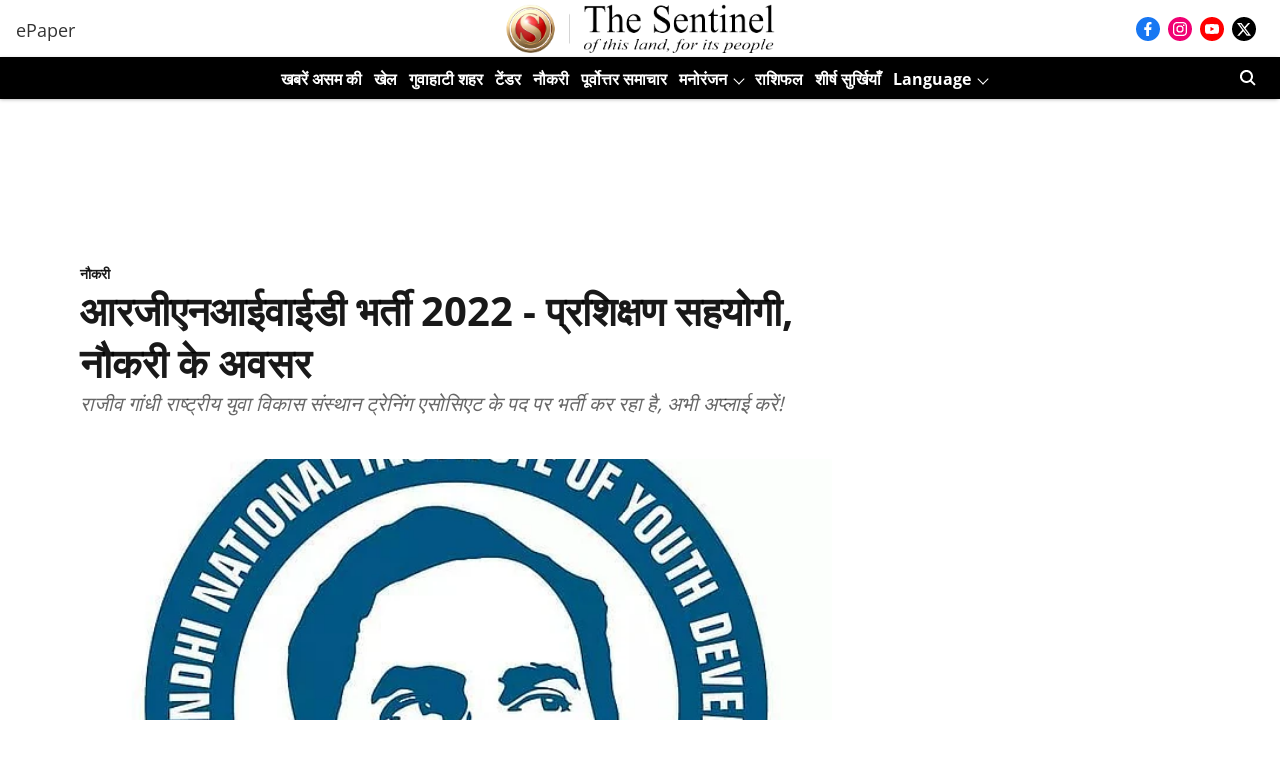

--- FILE ---
content_type: text/html; charset=utf-8
request_url: https://www.google.com/recaptcha/api2/aframe
body_size: 266
content:
<!DOCTYPE HTML><html><head><meta http-equiv="content-type" content="text/html; charset=UTF-8"></head><body><script nonce="qCcsk3OUSark-p00HOqU5g">/** Anti-fraud and anti-abuse applications only. See google.com/recaptcha */ try{var clients={'sodar':'https://pagead2.googlesyndication.com/pagead/sodar?'};window.addEventListener("message",function(a){try{if(a.source===window.parent){var b=JSON.parse(a.data);var c=clients[b['id']];if(c){var d=document.createElement('img');d.src=c+b['params']+'&rc='+(localStorage.getItem("rc::a")?sessionStorage.getItem("rc::b"):"");window.document.body.appendChild(d);sessionStorage.setItem("rc::e",parseInt(sessionStorage.getItem("rc::e")||0)+1);localStorage.setItem("rc::h",'1768772101899');}}}catch(b){}});window.parent.postMessage("_grecaptcha_ready", "*");}catch(b){}</script></body></html>

--- FILE ---
content_type: application/javascript; charset=UTF-8
request_url: https://hindi.sentinelassam.com/cdn-cgi/challenge-platform/scripts/jsd/main.js
body_size: 10089
content:
window._cf_chl_opt={AKGCx8:'b'};~function(L6,TG,Tm,Ti,Tc,Tf,Tn,Ta,TI,L1){L6=R,function(Q,g,LK,L5,T,L){for(LK={Q:271,g:392,T:337,L:425,W:375,P:365,x:285,D:420,V:274,v:407},L5=R,T=Q();!![];)try{if(L=-parseInt(L5(LK.Q))/1+parseInt(L5(LK.g))/2*(-parseInt(L5(LK.T))/3)+-parseInt(L5(LK.L))/4*(-parseInt(L5(LK.W))/5)+-parseInt(L5(LK.P))/6+-parseInt(L5(LK.x))/7+parseInt(L5(LK.D))/8+parseInt(L5(LK.V))/9*(parseInt(L5(LK.v))/10),L===g)break;else T.push(T.shift())}catch(W){T.push(T.shift())}}(Y,410837),TG=this||self,Tm=TG[L6(269)],Ti={},Ti[L6(312)]='o',Ti[L6(202)]='s',Ti[L6(338)]='u',Ti[L6(256)]='z',Ti[L6(289)]='n',Ti[L6(177)]='I',Ti[L6(251)]='b',Tc=Ti,TG[L6(313)]=function(Q,g,T,L,W4,W3,W2,LY,W,x,D,V,h,H,s){if(W4={Q:194,g:349,T:241,L:273,W:343,P:427,x:273,D:343,V:326,v:258,k:170,b:207,h:191,H:277,s:228,j:292,C:182,e:159,N:434,U:272,F:242},W3={Q:387,g:161,T:228,L:349,W:434,P:238},W2={Q:194,g:282,T:171,L:164,W:422,P:203,x:422,D:203},LY=L6,W={'CHSkM':LY(W4.Q),'dGyQw':function(j,C){return j<C},'LSgjG':function(j,C){return C===j},'xwnqe':function(j,C){return j+C},'bqEKT':function(j,C){return j(C)},'YCEvx':function(j,C){return j<C},'zdTNa':function(j,C,N,U){return j(C,N,U)},'OTCYT':function(j,C,N){return j(C,N)},'CJAAb':function(j,C){return j+C}},null===g||W[LY(W4.g)](void 0,g))return L;for(x=W[LY(W4.T)](TK,g),Q[LY(W4.L)][LY(W4.W)]&&(x=x[LY(W4.P)](Q[LY(W4.x)][LY(W4.D)](g))),x=Q[LY(W4.V)][LY(W4.v)]&&Q[LY(W4.k)]?Q[LY(W4.V)][LY(W4.v)](new Q[(LY(W4.k))](x)):function(j,LQ,C){for(LQ=LY,j[LQ(W3.Q)](),C=0;W[LQ(W3.g)](C,j[LQ(W3.T)]);W[LQ(W3.L)](j[C],j[W[LQ(W3.W)](C,1)])?j[LQ(W3.P)](C+1,1):C+=1);return j}(x),D='nAsAaAb'.split('A'),D=D[LY(W4.b)][LY(W4.h)](D),V=0;W[LY(W4.H)](V,x[LY(W4.s)]);h=x[V],H=W[LY(W4.j)](Tl,Q,g,h),D(H)?(s=H==='s'&&!Q[LY(W4.C)](g[h]),LY(W4.e)===W[LY(W4.N)](T,h)?W[LY(W4.U)](P,T+h,H):s||P(W[LY(W4.F)](T,h),g[h])):P(T+h,H),V++);return L;function P(j,C,LR){LR=LY,LR(W2.Q)===W[LR(W2.g)]?(Object[LR(W2.T)][LR(W2.L)][LR(W2.W)](L,C)||(L[C]=[]),L[C][LR(W2.P)](j)):(V[LR(W2.T)][LR(W2.L)][LR(W2.x)](s,h)||(Q[j]=[]),H[s][LR(W2.D)](j))}},Tf=L6(217)[L6(378)](';'),Tn=Tf[L6(207)][L6(191)](Tf),TG[L6(284)]=function(Q,g,W9,Lg,T,L,W,P,x){for(W9={Q:266,g:228,T:380,L:301,W:268,P:439,x:413,D:203,V:399,v:265},Lg=L6,T={'zvVJU':function(D,V){return V===D},'tTopi':function(D,V){return D(V)},'YUsxp':function(D,V){return D+V}},L=Object[Lg(W9.Q)](g),W=0;W<L[Lg(W9.g)];W++)if(Lg(W9.T)===Lg(W9.L))L=W[P];else if(P=L[W],P==='f'&&(P='N'),Q[P]){for(x=0;x<g[L[W]][Lg(W9.g)];T[Lg(W9.W)](-1,Q[P][Lg(W9.P)](g[L[W]][x]))&&(T[Lg(W9.x)](Tn,g[L[W]][x])||Q[P][Lg(W9.D)](T[Lg(W9.V)]('o.',g[L[W]][x]))),x++);}else Q[P]=g[L[W]][Lg(W9.v)](function(V){return'o.'+V})},Ta=function(PR,PY,P9,P7,P3,WZ,LL,g,T,L,W){return PR={Q:208,g:304},PY={Q:249,g:364,T:262,L:249,W:379,P:255,x:240,D:195,V:384,v:203,k:421,b:249,h:254,H:249,s:414,j:246,C:276,e:249,N:287,U:396,F:325,z:408,y:305,M:394,J:311,S:192,G:203,m:192,i:249},P9={Q:396,g:228},P7={Q:228,g:192,T:171,L:164,W:422,P:164,x:332,D:171,V:422,v:231,k:275,b:398,h:406,H:377,s:189,j:190,C:203,e:162,N:286,U:330,F:298,z:424,y:232,M:211,J:178,S:424,G:203,m:359,i:344,c:275,A:235,l:286,K:344,f:249,n:430,o:325,a:344,I:249,O:171,X:216,E:311,Z:201,B:205,d:330,Y0:424,Y1:232,Y2:179,Y3:431,Y4:203,Y5:190,Y6:416,Y7:352,Y8:414,Y9:352,YY:275,YR:358,YQ:286,Yg:320,YT:325,YL:344,YW:331,YP:347,Yx:189,Yq:270,YD:360,YV:203,Yv:195,Yk:322,Yb:203,Yh:305},P3={Q:233},WZ={Q:373,g:362},LL=L6,g={'FIASA':function(P,D){return P<D},'ZKKAO':function(P,D){return P|D},'QHpsz':function(P,D){return P>D},'KqgFA':function(P,D){return D===P},'oTklN':function(P,D){return P<D},'gkVrl':function(P,D){return D==P},'IXbTd':function(P,D){return P-D},'GRutz':function(P,D){return P|D},'YLsxJ':function(P,D){return P<<D},'byhAk':function(P,D){return D|P},'NAfNI':function(P,D){return P==D},'twwQH':function(P,D){return D|P},'oELbR':function(P,D){return D&P},'BZPfm':function(P,x){return P(x)},'kExag':function(P,D){return P>D},'kxqsN':function(P,D){return P===D},'CFYAS':function(P,D){return P>D},'EaGBT':function(P,D){return P==D},'HTCdo':function(P,x){return P(x)},'CLVuB':function(P,D){return P>D},'fpxMQ':function(P,D){return P-D},'BlDRX':function(P,D){return P<<D},'vTVGv':function(P,D){return D&P},'Cjejr':function(P,D){return P<D},'NlYfx':function(P,D){return P&D},'WbfDa':function(P,x){return P(x)},'pzEDA':function(P,D){return P-D},'qplDo':function(P,D){return P==D},'UIFGe':function(P,D){return D&P},'KdNyp':function(P,D){return D==P},'EHnjr':function(P,x){return P(x)},'pTLEA':function(P,D){return D*P},'LUYbL':function(P,D){return P<D},'lXMIm':function(P,D){return P*D},'HrNpN':function(P,D){return P>D},'DQZWC':function(P,D){return D&P},'DITbk':function(P,D){return P<D},'XWeSs':function(P,x){return P(x)},'wdXSV':function(P,D){return P!=D},'UTdXo':function(P,D){return P<D},'aEskC':function(P,D){return D==P}},T=String[LL(PR.Q)],L={'h':function(P,WE,LW,x){return WE={Q:373,g:303,T:243,L:192,W:203,P:275,x:281,D:302,V:214,v:203,k:234},LW=LL,x={'iCvTm':function(D,V){return V|D},'xhfMF':function(D,V){return D<<V},'nDCYY':function(D,V){return D-V},'BNxgI':function(D,V){return D(V)},'SbXDu':LW(WZ.Q),'zrJBz':LW(WZ.g)},P==null?'':L.g(P,6,function(D,LP){if(LP=LW,LP(WE.Q)===x[LP(WE.g)])return x[LP(WE.T)][LP(WE.L)](D);else{for(A=0;l<K;n<<=1,o==a-1?(I=0,O[LP(WE.W)](X(E)),Z=0):B++,f++);for(d=Y0[LP(WE.P)](0),Y1=0;8>Y2;Y4=x[LP(WE.x)](x[LP(WE.D)](Y5,1),Y6&1.9),Y7==x[LP(WE.V)](Y8,1)?(Y9=0,YY[LP(WE.v)](x[LP(WE.k)](YR,YQ)),Yg=0):YT++,YL>>=1,Y3++);}})},'g':function(P,x,D,WB,LD,V,H,s,j,C,N,U,F,z,y,M,J,S,G,P6,i,o){if(WB={Q:361},LD=LL,V={'bZtGC':function(A,K,Lx){return Lx=R,g[Lx(WB.Q)](A,K)},'GmXQd':function(A,K){return A==K},'VhbdJ':function(A,K){return A-K},'Udteh':function(A,K){return A(K)},'PDMuW':function(A,K){return A>K},'IsqQt':function(A,K,Lq){return Lq=R,g[Lq(P3.Q)](A,K)},'YHhHo':function(A,K){return A>K},'HTaHp':function(A,K){return K&A}},null==P)return'';for(s={},j={},C='',N=2,U=3,F=2,z=[],y=0,M=0,J=0;J<P[LD(P7.Q)];J+=1)if(S=P[LD(P7.g)](J),Object[LD(P7.T)][LD(P7.L)][LD(P7.W)](s,S)||(s[S]=U++,j[S]=!0),G=C+S,Object[LD(P7.T)][LD(P7.P)][LD(P7.W)](s,G))C=G;else if(LD(P7.x)!==LD(P7.x))return P6={Q:362,g:192},L==null?'':W.g(P,6,function(K,LV){return LV=LD,LV(P6.Q)[LV(P6.g)](K)});else{if(Object[LD(P7.D)][LD(P7.L)][LD(P7.V)](j,C)){if(g[LD(P7.v)](256,C[LD(P7.k)](0))){if(g[LD(P7.b)](LD(P7.h),LD(P7.h))){for(H=0;g[LD(P7.H)](H,F);y<<=1,g[LD(P7.s)](M,g[LD(P7.j)](x,1))?(M=0,z[LD(P7.C)](D(y)),y=0):M++,H++);for(i=C[LD(P7.k)](0),H=0;8>H;y=g[LD(P7.e)](g[LD(P7.N)](y,1),i&1.74),M==x-1?(M=0,z[LD(P7.C)](D(y)),y=0):M++,i>>=1,H++);}else{for(S=0;V[LD(P7.U)](i,H);D<<=1,V[LD(P7.F)](K,V[LD(P7.z)](z,1))?(N=0,o[LD(P7.C)](V[LD(P7.y)](y,I)),O=0):X++,A++);for(o=E[LD(P7.k)](0),Z=0;V[LD(P7.M)](8,B);Y0=V[LD(P7.J)](Y1<<1,o&1),Y2==V[LD(P7.S)](Y3,1)?(Y4=0,Y5[LD(P7.G)](Y6(Y7)),Y8=0):Y9++,o>>=1,o++);}}else{for(i=1,H=0;g[LD(P7.H)](H,F);y=g[LD(P7.m)](y<<1.47,i),g[LD(P7.i)](M,x-1)?(M=0,z[LD(P7.G)](D(y)),y=0):M++,i=0,H++);for(i=C[LD(P7.c)](0),H=0;16>H;y=g[LD(P7.A)](g[LD(P7.l)](y,1),1&i),x-1==M?(M=0,z[LD(P7.C)](D(y)),y=0):M++,i>>=1,H++);}N--,g[LD(P7.K)](0,N)&&(N=Math[LD(P7.f)](2,F),F++),delete j[C]}else for(i=s[C],H=0;H<F;y=y<<1.85|g[LD(P7.n)](i,1),g[LD(P7.K)](M,g[LD(P7.j)](x,1))?(M=0,z[LD(P7.G)](g[LD(P7.o)](D,y)),y=0):M++,i>>=1,H++);C=(N--,g[LD(P7.a)](0,N)&&(N=Math[LD(P7.I)](2,F),F++),s[G]=U++,String(S))}if(C!==''){if(Object[LD(P7.O)][LD(P7.P)][LD(P7.V)](j,C)){if(g[LD(P7.X)](256,C[LD(P7.c)](0))){if(g[LD(P7.E)](LD(P7.Z),LD(P7.B))){for(N=1,o=0;V[LD(P7.d)](y,I);X=E<<1.61|Z,B==V[LD(P7.Y0)](i,1)?(Y0=0,Y1[LD(P7.G)](V[LD(P7.Y1)](Y2,Y3)),Y4=0):Y5++,Y6=0,O++);for(Y7=Y8[LD(P7.c)](0),Y9=0;V[LD(P7.Y2)](16,YY);YQ=Yg<<1|V[LD(P7.Y3)](YT,1),V[LD(P7.F)](YL,YW-1)?(YP=0,Yx[LD(P7.Y4)](Yq(YD)),YV=0):Yv++,Yk>>=1,YR++);}else{for(H=0;H<F;y<<=1,M==g[LD(P7.Y5)](x,1)?(M=0,z[LD(P7.G)](D(y)),y=0):M++,H++);for(i=C[LD(P7.k)](0),H=0;g[LD(P7.Y6)](8,H);y=y<<1.76|g[LD(P7.n)](i,1),g[LD(P7.Y7)](M,x-1)?(M=0,z[LD(P7.G)](g[LD(P7.Y8)](D,y)),y=0):M++,i>>=1,H++);}}else{for(i=1,H=0;H<F;y=y<<1|i,g[LD(P7.Y9)](M,x-1)?(M=0,z[LD(P7.G)](g[LD(P7.o)](D,y)),y=0):M++,i=0,H++);for(i=C[LD(P7.YY)](0),H=0;g[LD(P7.YR)](16,H);y=g[LD(P7.YQ)](y,1)|g[LD(P7.n)](i,1),M==g[LD(P7.Yg)](x,1)?(M=0,z[LD(P7.G)](g[LD(P7.YT)](D,y)),y=0):M++,i>>=1,H++);}N--,g[LD(P7.YL)](0,N)&&(N=Math[LD(P7.f)](2,F),F++),delete j[C]}else for(i=s[C],H=0;H<F;y=g[LD(P7.YW)](y,1)|g[LD(P7.YP)](i,1),g[LD(P7.s)](M,x-1)?(M=0,z[LD(P7.Y4)](D(y)),y=0):M++,i>>=1,H++);N--,g[LD(P7.Yx)](0,N)&&F++}for(i=2,H=0;g[LD(P7.Yq)](H,F);y=y<<1|g[LD(P7.YD)](i,1),M==g[LD(P7.Yg)](x,1)?(M=0,z[LD(P7.YV)](g[LD(P7.Yv)](D,y)),y=0):M++,i>>=1,H++);for(;;)if(y<<=1,M==g[LD(P7.Yk)](x,1)){z[LD(P7.Yb)](D(y));break}else M++;return z[LD(P7.Yh)]('')},'j':function(P,P8,Lv){return P8={Q:275},Lv=LL,null==P?'':g[Lv(P9.Q)]('',P)?null:L.i(P[Lv(P9.g)],32768,function(x,Lk){return Lk=Lv,P[Lk(P8.Q)](x)})},'i':function(P,x,D,Lb,V,H,s,j,C,N,U,F,z,y,M,J,G,S){for(Lb=LL,V=[],H=4,s=4,j=3,C=[],F=D(0),z=x,y=1,N=0;3>N;V[N]=N,N+=1);for(M=0,J=Math[Lb(PY.Q)](2,2),U=1;U!=J;S=g[Lb(PY.g)](F,z),z>>=1,g[Lb(PY.T)](0,z)&&(z=x,F=D(y++)),M|=U*(0<S?1:0),U<<=1);switch(M){case 0:for(M=0,J=Math[Lb(PY.L)](2,8),U=1;J!=U;S=F&z,z>>=1,0==z&&(z=x,F=g[Lb(PY.W)](D,y++)),M|=g[Lb(PY.P)](g[Lb(PY.x)](0,S)?1:0,U),U<<=1);G=g[Lb(PY.D)](T,M);break;case 1:for(M=0,J=Math[Lb(PY.Q)](2,16),U=1;U!=J;S=z&F,z>>=1,0==z&&(z=x,F=D(y++)),M|=g[Lb(PY.V)](0<S?1:0,U),U<<=1);G=T(M);break;case 2:return''}for(N=V[3]=G,C[Lb(PY.v)](G);;){if(g[Lb(PY.k)](y,P))return'';for(M=0,J=Math[Lb(PY.b)](2,j),U=1;J!=U;S=g[Lb(PY.h)](F,z),z>>=1,0==z&&(z=x,F=D(y++)),M|=U*(0<S?1:0),U<<=1);switch(G=M){case 0:for(M=0,J=Math[Lb(PY.H)](2,8),U=1;U!=J;S=F&z,z>>=1,0==z&&(z=x,F=g[Lb(PY.s)](D,y++)),M|=(g[Lb(PY.j)](0,S)?1:0)*U,U<<=1);V[s++]=g[Lb(PY.C)](T,M),G=s-1,H--;break;case 1:for(M=0,J=Math[Lb(PY.e)](2,16),U=1;g[Lb(PY.N)](U,J);S=z&F,z>>=1,g[Lb(PY.U)](0,z)&&(z=x,F=g[Lb(PY.F)](D,y++)),M|=g[Lb(PY.V)](g[Lb(PY.z)](0,S)?1:0,U),U<<=1);V[s++]=T(M),G=s-1,H--;break;case 2:return C[Lb(PY.y)]('')}if(g[Lb(PY.M)](0,H)&&(H=Math[Lb(PY.L)](2,j),j++),V[G])G=V[G];else if(g[Lb(PY.J)](G,s))G=N+N[Lb(PY.S)](0);else return null;C[Lb(PY.G)](G),V[s++]=N+G[Lb(PY.m)](0),H--,N=G,g[Lb(PY.M)](0,H)&&(H=Math[Lb(PY.i)](2,j),j++)}}},W={},W[LL(PR.g)]=L.h,W}(),TI=null,L1=L0(),L3();function TO(Pq,Ls,g,T,L,W){return Pq={Q:169,g:390,T:353,L:289},Ls=L6,g={},g[Ls(Pq.Q)]=function(P,D){return D!==P},g[Ls(Pq.g)]=function(P,D){return P<D},T=g,L=TG[Ls(Pq.T)],!L?null:(W=L.i,T[Ls(Pq.Q)](typeof W,Ls(Pq.L))||T[Ls(Pq.g)](W,30))?null:W}function L4(T,L,xb,Ll,W,V,v,k,P,x){if(xb={Q:157,g:173,T:200,L:415,W:213,P:219,x:397,D:226,V:182,v:159,k:404,b:371,h:264,H:199,s:245,j:215,C:335,e:264,N:283,U:324,F:199,z:245,y:215,M:366,J:319,S:324},Ll=L6,W={'IBTvh':function(D,V,v,k){return D(V,v,k)},'BIGHp':function(D,V){return D===V},'sWMLk':function(D,V){return D+V},'bOLru':function(D,V){return D+V},'OCcaO':function(D,V){return D!==V},'MYaXQ':Ll(xb.Q),'ejTKV':Ll(xb.g)},!T[Ll(xb.T)]){if(W[Ll(xb.L)](W[Ll(xb.W)],Ll(xb.P)))return;else(V=C[e],v=W[Ll(xb.x)](N,U,F,V),z(v))?(k=W[Ll(xb.D)]('s',v)&&!K[Ll(xb.V)](f[V]),Ll(xb.v)===W[Ll(xb.k)](n,V)?o(a+V,v):k||I(W[Ll(xb.k)](O,V),X[V])):A(W[Ll(xb.b)](l,V),v)}L===Ll(xb.h)?(P={},P[Ll(xb.H)]=Ll(xb.s),P[Ll(xb.j)]=T.r,P[Ll(xb.C)]=Ll(xb.e),TG[Ll(xb.N)][Ll(xb.U)](P,'*')):(x={},x[Ll(xb.F)]=Ll(xb.z),x[Ll(xb.y)]=T.r,x[Ll(xb.C)]=W[Ll(xb.M)],x[Ll(xb.J)]=L,TG[Ll(xb.N)][Ll(xb.S)](x,'*'))}function TK(g,LO,L9,T,L,W){for(LO={Q:260,g:260,T:427,L:266,W:309},L9=L6,T={},T[L9(LO.Q)]=function(P,D){return P!==D},L=T,W=[];L[L9(LO.g)](null,g);W=W[L9(LO.T)](Object[L9(LO.L)](g)),g=Object[L9(LO.W)](g));return W}function Td(Q,g,PX,PO,Pw,PI,Ly,T,L,W,D,V,v,k,P){if(PX={Q:423,g:264,T:244,L:315,W:250,P:353,x:401,D:165,V:253,v:168,k:247,b:229,h:225,H:291,s:395,j:200,C:187,e:163,N:181,U:411,F:381,z:378,y:289,M:353,J:410,S:438,G:222,m:279,i:200,c:440,A:304,l:444},PO={Q:400,g:209},Pw={Q:167,g:206,T:363,L:400,W:328,P:196,x:229,D:223,V:206},PI={Q:156,g:181},Ly=L6,T={'iWxUs':function(x,D){return x(D)},'KjaUw':function(D,V){return D>=V},'qgZGf':Ly(PX.Q),'tKiNu':function(x,D){return x(D)},'iOZnU':Ly(PX.g),'gEqTM':function(x,D){return x(D)},'CnkYN':function(D,V){return D+V},'EYKOn':Ly(PX.T),'jliUU':Ly(PX.L),'QkrCP':Ly(PX.W),'NXcpu':function(D,V){return V===D}},L=TG[Ly(PX.P)],console[Ly(PX.x)](TG[Ly(PX.D)]),W=new TG[(Ly(PX.V))](),W[Ly(PX.v)](T[Ly(PX.k)],T[Ly(PX.b)](T[Ly(PX.h)]+TG[Ly(PX.D)][Ly(PX.H)],T[Ly(PX.s)])+L.r),L[Ly(PX.j)]){if(T[Ly(PX.C)](Ly(PX.e),Ly(PX.e)))W[Ly(PX.N)]=5e3,W[Ly(PX.U)]=function(LM){LM=Ly,T[LM(PI.Q)](g,LM(PI.g))};else for(D=Ly(PX.F)[Ly(PX.z)]('|'),V=0;!![];){switch(D[V++]){case'0':if(typeof v!==Ly(PX.y)||v<30)return null;continue;case'1':v=k.i;continue;case'2':return v;case'3':if(!k)return null;continue;case'4':k=g[Ly(PX.M)];continue}break}}W[Ly(PX.J)]=function(Lr){Lr=Ly,T[Lr(Pw.Q)](W[Lr(Pw.g)],200)&&W[Lr(Pw.g)]<300?T[Lr(Pw.T)]===T[Lr(Pw.T)]?T[Lr(Pw.L)](g,T[Lr(Pw.W)]):L(W,P):T[Lr(Pw.P)](g,T[Lr(Pw.x)](Lr(Pw.D),W[Lr(Pw.V)]))},W[Ly(PX.S)]=function(Lp){Lp=Ly,T[Lp(PO.Q)](g,Lp(PO.g))},P={'t':TZ(),'lhr':Tm[Ly(PX.G)]&&Tm[Ly(PX.G)][Ly(PX.m)]?Tm[Ly(PX.G)][Ly(PX.m)]:'','api':L[Ly(PX.i)]?!![]:![],'c':TX(),'payload':Q},W[Ly(PX.c)](Ta[Ly(PX.A)](JSON[Ly(PX.l)](P)))}function Tw(Q,PW,PL,Lh,g,T,W){if(PW={Q:224,g:218,T:382,L:210,W:183,P:224,x:334},PL={Q:342,g:180},Lh=L6,g={'OxkJz':function(L,W){return L(W)},'yvibJ':function(L){return L()},'LBHmw':function(L,W,P){return L(W,P)},'eHiZd':Lh(PW.Q),'zoKrR':Lh(PW.g)},T=g[Lh(PW.T)](To),g[Lh(PW.L)](Td,T.r,function(L,LH){LH=Lh,typeof Q===LH(PL.Q)&&g[LH(PL.g)](Q,L),Tt()}),T.e){if(g[Lh(PW.W)]!==Lh(PW.P))return W={},W.r={},W.e=g,W;else g[Lh(PW.L)](L2,g[Lh(PW.x)],T.e)}}function L3(xx,xP,xL,xT,Lu,Q,g,T,L,W){if(xx={Q:218,g:391,T:198,L:443,W:353,P:297,x:204,D:204,V:386,v:155},xP={Q:346,g:297,T:348,L:155},xL={Q:158},xT={Q:369,g:436,T:280,L:356,W:442,P:429,x:259,D:318},Lu=L6,Q={'BeNRQ':function(P){return P()},'fUzex':Lu(xx.Q),'VnZex':function(P,D){return D!==P},'DaEEU':Lu(xx.g),'QfPTf':function(P,x,D){return P(x,D)},'BVJOL':function(P){return P()},'vxsUa':Lu(xx.T),'Zbmdm':Lu(xx.L)},g=TG[Lu(xx.W)],!g)return;if(!TB())return;(T=![],L=function(xR,LG){if(xR={Q:346},LG=Lu,!T){if(T=!![],!Q[LG(xL.Q)](TB))return;Tw(function(P,Li,x,xg,V,v,k){(Li=LG,x={'vFtfN':function(D,Lm){return Lm=R,Q[Lm(xR.Q)](D)},'qIoCq':Q[Li(xT.Q)]},Q[Li(xT.g)](Q[Li(xT.T)],Li(xT.L)))?Q[Li(xT.W)](L4,g,P):(xg={Q:429,g:342},V={},V[Li(xT.P)]=function(b,h){return b===h},v=V,k=x[Li(xT.x)](x),D(k.r,function(e,Lc){Lc=Li,v[Lc(xg.Q)](typeof h,Lc(xg.g))&&j(e),s()}),k.e&&h(x[Li(xT.D)],k.e))})}},Tm[Lu(xx.P)]!==Lu(xx.T))?L():TG[Lu(xx.x)]?Tm[Lu(xx.D)](Q[Lu(xx.V)],L):(W=Tm[Lu(xx.v)]||function(){},Tm[Lu(xx.v)]=function(LA){LA=Lu,Q[LA(xP.Q)](W),Tm[LA(xP.g)]!==Q[LA(xP.T)]&&(Tm[LA(xP.L)]=W,L())})}function L0(Pt,LJ){return Pt={Q:290},LJ=L6,crypto&&crypto[LJ(Pt.Q)]?crypto[LJ(Pt.Q)]():''}function TE(Q,Py,LU){return Py={Q:405},LU=L6,Math[LU(Py.Q)]()<Q}function L2(W,P,x6,LS,x,D,V,v,k,b,h,H,s,j,C,N){if(x6={Q:333,g:230,T:351,L:402,W:172,P:300,x:432,D:299,V:428,v:263,k:316,b:308,h:389,H:339,s:315,j:441,C:237,e:261,N:212,U:428,F:171,z:164,y:422,M:333,J:275,S:230,G:203,m:402,i:203,c:402,A:275,l:432,K:203,f:249,n:300,o:351,a:402,I:351,O:193,X:378,E:385,Z:295,B:199,d:316,Y0:440,Y1:304,Y2:253,Y3:181,Y4:168,Y5:244,Y6:411,Y7:353,Y8:376,Y9:165,YY:393,YR:393,YQ:419,Yg:176,YT:165,YL:174,YW:329,YP:165,Yx:291,Yq:441,YD:374},LS=L6,x={},x[LS(x6.Q)]=function(U,F){return U>F},x[LS(x6.g)]=function(U,F){return U<F},x[LS(x6.T)]=function(U,F){return U==F},x[LS(x6.L)]=function(U,F){return U-F},x[LS(x6.W)]=function(U,F){return U<<F},x[LS(x6.P)]=function(U,F){return U&F},x[LS(x6.x)]=function(U,F){return U-F},x[LS(x6.D)]=function(U,F){return U<<F},x[LS(x6.V)]=LS(x6.v),x[LS(x6.k)]=LS(x6.b),x[LS(x6.h)]=function(U,F){return U+F},x[LS(x6.H)]=LS(x6.s),x[LS(x6.j)]=LS(x6.C),D=x,!TE(0))return![];v=(V={},V[LS(x6.e)]=W,V[LS(x6.N)]=P,V);try{if(D[LS(x6.U)]!==D[LS(x6.V)]){if(Yw[LS(x6.F)][LS(x6.z)][LS(x6.y)](YO,YX)){if(D[LS(x6.M)](256,Qj[LS(x6.J)](0))){for(gJ=0;D[LS(x6.S)](gS,gu);gm<<=1,gi==gc-1?(gA=0,gl[LS(x6.G)](gK(gf)),gn=0):go++,gG++);for(ga=gI[LS(x6.J)](0),gw=0;8>gO;gt=gE<<1|1.58&gZ,D[LS(x6.T)](gB,D[LS(x6.m)](gd,1))?(T0=0,T1[LS(x6.i)](T2(T3)),T4=0):T5++,T6>>=1,gX++);}else{for(T7=1,T8=0;T9<TY;TQ=D[LS(x6.W)](Tg,1)|TT,TL==D[LS(x6.c)](TW,1)?(TP=0,Tx[LS(x6.G)](Tq(TD)),TV=0):Tv++,Tk=0,TR++);for(Tb=Th[LS(x6.A)](0),TH=0;16>Ts;TC=Te<<1|D[LS(x6.P)](TN,1),D[LS(x6.T)](TU,D[LS(x6.l)](TF,1))?(Tz=0,Ty[LS(x6.K)](TM(Tr)),Tp=0):TJ++,TS>>=1,Tj++);}gN--,0==gU&&(gF=gz[LS(x6.f)](2,gy),gM++),delete gr[gp]}else for(Q6=Q7[Q8],Q9=0;QY<QR;Qg=D[LS(x6.D)](QT,1)|D[LS(x6.n)](QL,1),D[LS(x6.o)](QW,D[LS(x6.a)](QP,1))?(Qx=0,Qq[LS(x6.K)](QD(QV)),Qv=0):Qk++,Qb>>=1,QQ++);Qh--,D[LS(x6.I)](0,QH)&&Qs++}else for(k=LS(x6.O)[LS(x6.X)]('|'),b=0;!![];){switch(k[b++]){case'0':h={},h[LS(x6.E)]=v,h[LS(x6.Z)]=C,h[LS(x6.B)]=D[LS(x6.d)],H[LS(x6.Y0)](Ta[LS(x6.Y1)](h));continue;case'1':H=new TG[(LS(x6.Y2))]();continue;case'2':H[LS(x6.Y3)]=2500;continue;case'3':H[LS(x6.Y4)](LS(x6.Y5),N);continue;case'4':H[LS(x6.Y6)]=function(){};continue;case'5':s=TG[LS(x6.Y7)];continue;case'6':C=(j={},j[LS(x6.Y8)]=TG[LS(x6.Y9)][LS(x6.Y8)],j[LS(x6.YY)]=TG[LS(x6.Y9)][LS(x6.YR)],j[LS(x6.YQ)]=TG[LS(x6.Y9)][LS(x6.YQ)],j[LS(x6.Yg)]=TG[LS(x6.YT)][LS(x6.YL)],j[LS(x6.YW)]=L1,j);continue;case'7':N=D[LS(x6.h)](D[LS(x6.H)]+TG[LS(x6.YP)][LS(x6.Yx)]+D[LS(x6.Yq)]+s.r,LS(x6.YD));continue}break}}catch(F){}}function R(Q,g,T,L){return Q=Q-153,T=Y(),L=T[Q],L}function TZ(Pr,LF,Q,g){return Pr={Q:353,g:340,T:383},LF=L6,Q={'WVCEJ':function(T,L){return T(L)}},g=TG[LF(Pr.Q)],Math[LF(Pr.g)](+Q[LF(Pr.T)](atob,g.t))}function Tl(g,T,L,LI,L8,W,P,x,D){P=(LI={Q:186,g:323,T:312,L:184,W:342,P:345,x:186,D:186,V:184,v:437,k:326,b:341,h:326},L8=L6,W={},W[L8(LI.Q)]=function(V,k){return k==V},W[L8(LI.g)]=L8(LI.T),W[L8(LI.L)]=L8(LI.W),W[L8(LI.P)]=function(V,k){return k===V},W);try{x=T[L]}catch(V){return'i'}if(P[L8(LI.x)](null,x))return x===void 0?'u':'x';if(P[L8(LI.g)]==typeof x)try{if(P[L8(LI.D)](P[L8(LI.V)],typeof x[L8(LI.v)]))return x[L8(LI.v)](function(){}),'p'}catch(k){}return g[L8(LI.k)][L8(LI.b)](x)?'a':x===g[L8(LI.h)]?'D':P[L8(LI.P)](!0,x)?'T':!1===x?'F':(D=typeof x,L8(LI.W)==D?TA(g,x)?'N':'f':Tc[D]||'?')}function TA(g,T,Lf,L7,L,W){return Lf={Q:257,g:426,T:355,L:171,W:388,P:422,x:439},L7=L6,L={},L[L7(Lf.Q)]=L7(Lf.g),W=L,T instanceof g[L7(Lf.T)]&&0<g[L7(Lf.T)][L7(Lf.L)][L7(Lf.W)][L7(Lf.P)](T)[L7(Lf.x)](W[L7(Lf.Q)])}function TX(){return TO()!==null}function Tt(Pz,PF,PU,PN,Lj,Q,g,L,W){if(Pz={Q:221,g:418,T:433,L:220,W:221,P:372,x:236,D:306,V:403,v:278,k:310,b:357},PF={Q:188},PU={Q:248},PN={Q:188},Lj=L6,Q={'GYQcY':function(T){return T()},'PndCO':function(T,L){return T===L},'AFIjZ':function(T,L){return T(L)},'kCbjD':function(T,L){return L*T},'NvvmE':function(T){return T()},'pYKsN':function(T,L){return L===T},'xLGCW':function(T,L){return T!==L},'hjDZi':Lj(Pz.Q),'zDDfi':function(T,L){return T(L)},'OxFzy':function(T,L,W){return T(L,W)},'gQTKe':function(T,L){return L*T}},g=Q[Lj(Pz.g)](TO),Q[Lj(Pz.T)](g,null))return;if(TI){if(Q[Lj(Pz.L)](Lj(Pz.W),Q[Lj(Pz.P)])){if(L={'cXzLp':function(P,LC){return LC=Lj,Q[LC(PN.Q)](P)}},W=D(),Q[Lj(Pz.x)](W,null))return;b=(V&&Q[Lj(Pz.D)](s,j),h(function(Le){Le=Lj,L[Le(PU.Q)](W)},Q[Lj(Pz.V)](W,1e3)))}else Q[Lj(Pz.v)](clearTimeout,TI)}TI=Q[Lj(Pz.k)](setTimeout,function(LN){LN=Lj,Q[LN(PF.Q)](Tw)},Q[Lj(Pz.b)](g,1e3))}function Y(xh){return xh='jsd,getPrototypeOf,OxFzy,kxqsN,object,pRIb1,iwftZ,/cdn-cgi/challenge-platform/h/,oDWwQ,SlXuX,qIoCq,detail,fpxMQ,clientInformation,pzEDA,icxCv,postMessage,BZPfm,Array,tabIndex,iOZnU,JBxy9,bZtGC,BlDRX,wBAZc,uFYHU,zoKrR,event,yfXfe,21iexTrk,undefined,TeUFd,floor,isArray,function,getOwnPropertyNames,NAfNI,bcVgU,BeNRQ,vTVGv,vxsUa,LSgjG,yuehB,FEusC,EaGBT,__CF$cv$params,jpvpP,Function,TTCVR,gQTKe,CLVuB,byhAk,NlYfx,FIASA,z3ynpZ5qMVoKmBdQ4JrcDiO0aF2u76CILNgRXGwS1jUt-TbkHYWA$eP+flvEsx9h8,qgZGf,UIFGe,3212640CXGiKR,ejTKV,body,removeChild,fUzex,YQHGq,bOLru,hjDZi,vpjex,/invisible/jsd,188720XivcBo,CnwA5,oTklN,split,EHnjr,YZwVR,4|3|1|0|2,yvibJ,WVCEJ,lXMIm,errorInfoObject,Zbmdm,sort,toString,weytD,SQyAM,sDJLt,23538tXoFsH,SSTpq3,aEskC,QkrCP,qplDo,IBTvh,KqgFA,YUsxp,tKiNu,log,ZHEPZ,kCbjD,sWMLk,random,xSOvh,28970IpouZs,UTdXo,htvSs,onload,ontimeout,display: none,tTopi,HTCdo,OCcaO,CFYAS,style,NvvmE,LRmiB4,1801672YTQaZa,HrNpN,call,OJfoD,VhbdJ,8kHTYFb,[native code],concat,tFCjt,fnMAY,oELbR,HTaHp,tnBrt,pYKsN,xwnqe,navigator,VnZex,catch,onerror,indexOf,send,sNvwk,QfPTf,DOMContentLoaded,stringify,PPOth,contentDocument,onreadystatechange,iWxUs,yEsXc,BVJOL,d.cookie,JFWxb,dGyQw,GRutz,sEbhP,hasOwnProperty,_cf_chl_opt,createElement,KjaUw,open,bNdlE,Set,prototype,CxKfU,error,aUjz8,now,pkLOA2,bigint,IsqQt,YHhHo,OxkJz,timeout,isNaN,eHiZd,TZhaH,bjJSu,Lscwi,NXcpu,GYQcY,gkVrl,IXbTd,bind,charAt,5|7|1|3|2|4|6|0,PyIDA,WbfDa,gEqTM,IQzNa,loading,source,api,pYfHg,string,push,addEventListener,ygziy,status,includes,fromCharCode,xhr-error,LBHmw,PDMuW,TYlZ6,MYaXQ,nDCYY,sid,kExag,_cf_chl_opt;JJgc4;PJAn2;kJOnV9;IWJi4;OHeaY1;DqMg0;FKmRv9;LpvFx1;cAdz2;PqBHf2;nFZCC5;ddwW5;pRIb1;rxvNi8;RrrrA2;erHi9,error on cf_chl_props,wQhug,xLGCW,crAny,location,http-code:,CfKQo,jliUU,BIGHp,appendChild,length,CnkYN,RluNp,QHpsz,Udteh,ZKKAO,BNxgI,twwQH,PndCO,/b/ov1/0.3395751458173737:1768770897:Js27iPRbAyCB3zgzDh8pAIuBT05Sq-GtAyH8xWsdt9o/,splice,NJMgx,LUYbL,bqEKT,CJAAb,zrJBz,POST,cloudflare-invisible,DITbk,EYKOn,cXzLp,pow,/jsd/oneshot/d251aa49a8a3/0.3395751458173737:1768770897:Js27iPRbAyCB3zgzDh8pAIuBT05Sq-GtAyH8xWsdt9o/,boolean,MPwxD,XMLHttpRequest,DQZWC,pTLEA,symbol,WsTsh,from,vFtfN,DYPrj,AdeF3,KdNyp,WoAug,success,map,keys,contentWindow,zvVJU,document,Cjejr,248252mDHewr,OTCYT,Object,5481oTclwL,charCodeAt,XWeSs,YCEvx,zDDfi,href,DaEEU,iCvTm,CHSkM,parent,rxvNi8,5516406rtXxmQ,YLsxJ,wdXSV,OapUG,number,randomUUID,AKGCx8,zdTNa,XWadN,iframe,chctx,zfVlo,readyState,GmXQd,nMdAk,wNCQe,twFca,xhfMF,SbXDu,JVlEVTsr,join,AFIjZ,UAxFH'.split(','),Y=function(){return xh},Y()}function TB(PA,Lz,Q,g,T,L){if(PA={Q:252,g:340,T:175,L:185,W:314,P:153,x:288,D:239,V:307,v:317,k:203,b:275,h:293,H:350,s:307},Lz=L6,Q={'NJMgx':function(W,P){return W<P},'UAxFH':function(W,P){return W==P},'SlXuX':function(W,P){return W-P},'XWadN':function(W,P){return P|W},'yuehB':function(W,P){return P&W},'MPwxD':function(W){return W()},'bjJSu':function(W,P){return W>P},'iwftZ':function(W,P){return W-P}},g=3600,T=Q[Lz(PA.Q)](TZ),L=Math[Lz(PA.g)](Date[Lz(PA.T)]()/1e3),Q[Lz(PA.L)](Q[Lz(PA.W)](L,T),g)){if(Lz(PA.P)!==Lz(PA.x))return![];else{for(n=1,o=0;Q[Lz(PA.D)](a,I);X=E<<1.68|Z,Q[Lz(PA.V)](B,Q[Lz(PA.v)](d,1))?(Y0=0,Y1[Lz(PA.k)](Y2(Y3)),Y4=0):Y5++,Y6=0,O++);for(Y7=Y8[Lz(PA.b)](0),Y9=0;16>YY;YQ=Q[Lz(PA.h)](Yg<<1,Q[Lz(PA.H)](YT,1)),Q[Lz(PA.s)](YL,YW-1)?(YP=0,Yx[Lz(PA.k)](Yq(YD)),YV=0):Yv++,Yk>>=1,YR++);}}return!![]}function To(WQ,LT,T,L,W,P,x,D){T=(WQ={Q:294,g:412,T:321,L:435,W:154,P:166,x:409,D:417,V:160,v:327,k:367,b:227,h:267,H:336,s:370,j:354,C:296,e:197,N:368},LT=L6,{'htvSs':LT(WQ.Q),'JFWxb':LT(WQ.g),'yfXfe':function(V,v,k,b,h){return V(v,k,b,h)},'YQHGq':function(V,v,k,b,h){return V(v,k,b,h)},'jpvpP':LT(WQ.T),'zfVlo':LT(WQ.L),'IQzNa':LT(WQ.W)});try{return L=Tm[LT(WQ.P)](T[LT(WQ.x)]),L[LT(WQ.D)]=T[LT(WQ.V)],L[LT(WQ.v)]='-1',Tm[LT(WQ.k)][LT(WQ.b)](L),W=L[LT(WQ.h)],P={},P=T[LT(WQ.H)](pRIb1,W,W,'',P),P=T[LT(WQ.s)](pRIb1,W,W[T[LT(WQ.j)]]||W[T[LT(WQ.C)]],'n.',P),P=pRIb1(W,L[T[LT(WQ.e)]],'d.',P),Tm[LT(WQ.k)][LT(WQ.N)](L),x={},x.r=P,x.e=null,x}catch(V){return D={},D.r={},D.e=V,D}}}()